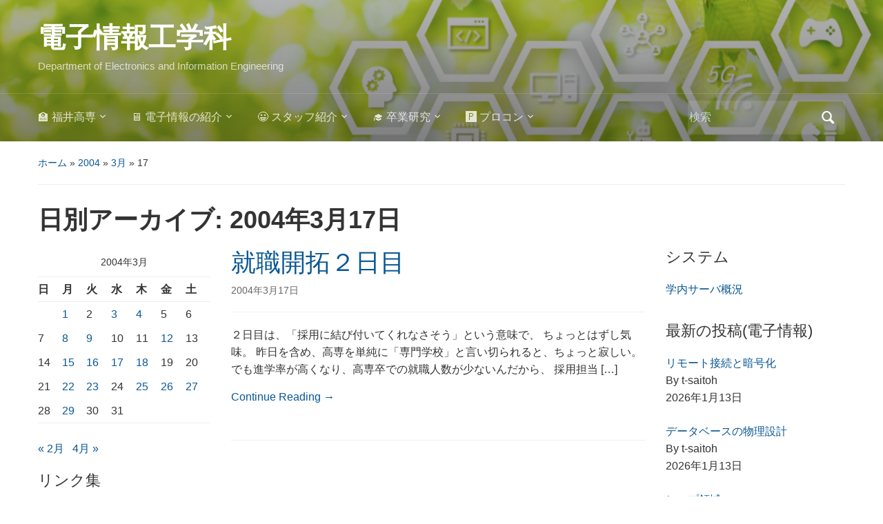

--- FILE ---
content_type: text/html
request_url: https://www.ei.fukui-nct.ac.jp/widget/fan-site.shtml
body_size: 548
content:
<!-- 感謝サイト -*- coding: utf-8 -*- -->
<html>
<head>
<title>感謝サイト</title>
<meta name='robots' content='noindex,nofollow' />
<link rel="stylesheet" href="/widget/img-graystyle.css" type="text/css" />
</head>
<body style="background-color: transparent;">
<div align="center">
<a href="https://www.facebook.com" target="_top">
<img src="/icon/icon-facebook.png" width="24" height="24" alt="Facebook" title="Facebook" class="graystyle" style="border-radius: 3px" /></a>
<a href="https://twitter.com" target="_top">
<img src="/icon/icon-twitter.png" width="24" height="24" alt="Twitter" title="Twitter" class="graystyle" style="border-radius: 3px" /></a>
<a href="https://secure.sakura.ad.jp/cloud/" target="_top">
<img src="/icon/icon-sakura-cloud.png" width="24" height="24" alt="さくらのクラウド" title="さくらのクラウド" class="graystyle" /></a>
<a href="https://www.sakura.ad.jp/" target="_top">
<img src="/icon/powered_by_sakura.png" width="24" height="24" alt="Sakura Internet" title="Sakura Internet" class="graystyle" /></a>
<a href="https://www.debian.org/" target="_top">
<img src="/icon/icon-debian.png" width="24" height="24" alt="Debian" title="Debian" class="graystyle" /></a>
<a href="https://account.trendmicro.com/" target="_top">
<img src="/icon/icon-vb.png" width="24" height="24" alt="Virus Buster Cloud" title="Virus Buster Cloud" class="graystyle" /></a>
</div>
</body>
</html>
